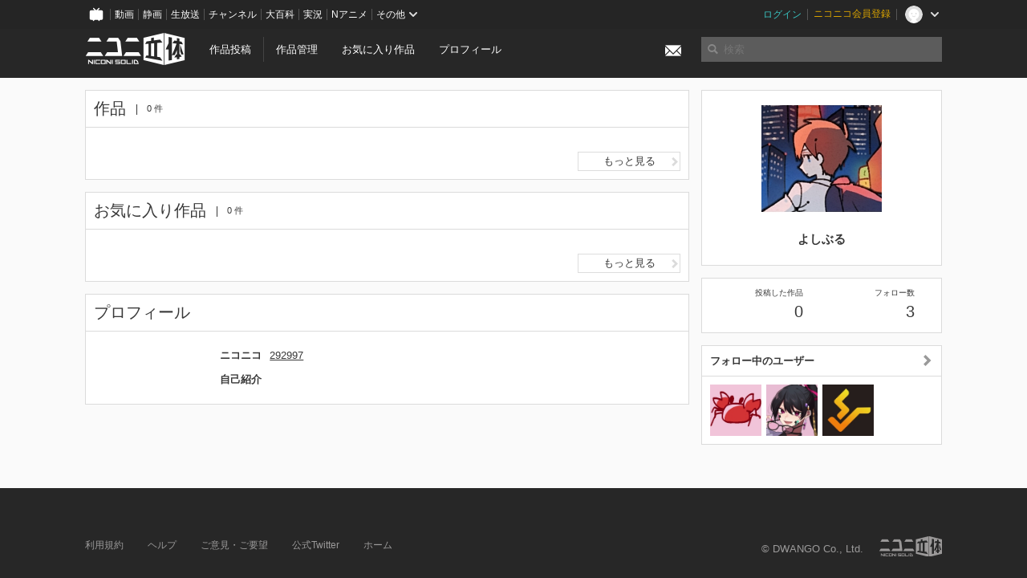

--- FILE ---
content_type: application/javascript; charset=utf-8
request_url: https://cdnjs.cloudflare.com/ajax/libs/backbone-relational/0.8.6/backbone-relational.min.js
body_size: 4927
content:
!function(a){"use strict";var b,c,d;"undefined"==typeof window?(b=require("underscore"),c=require("backbone"),d=c,"undefined"==typeof module||(module.exports=d)):(b=window._,c=window.Backbone,d=window),c.Relational={showWarnings:!0},c.Semaphore={_permitsAvailable:null,_permitsUsed:0,acquire:function(){if(this._permitsAvailable&&this._permitsUsed>=this._permitsAvailable)throw new Error("Max permits acquired");this._permitsUsed++},release:function(){if(0===this._permitsUsed)throw new Error("All permits released");this._permitsUsed--},isLocked:function(){return this._permitsUsed>0},setAvailablePermits:function(a){if(this._permitsUsed>a)throw new Error("Available permits cannot be less than used permits");this._permitsAvailable=a}},c.BlockingQueue=function(){this._queue=[]},b.extend(c.BlockingQueue.prototype,c.Semaphore,{_queue:null,add:function(a){this.isBlocked()?this._queue.push(a):a()},process:function(){var a=this._queue;for(this._queue=[];a&&a.length;)a.shift()()},block:function(){this.acquire()},unblock:function(){this.release(),this.isBlocked()||this.process()},isBlocked:function(){return this.isLocked()}}),c.Relational.eventQueue=new c.BlockingQueue,c.Store=function(){this._collections=[],this._reverseRelations=[],this._orphanRelations=[],this._subModels=[],this._modelScopes=[d]},b.extend(c.Store.prototype,c.Events,{initializeRelation:function(a,d,e){var f=b.isString(d.type)?c[d.type]||this.getObjectByName(d.type):d.type;f&&f.prototype instanceof c.Relation?new f(a,d,e):c.Relational.showWarnings&&"undefined"!=typeof console&&console.warn("Relation=%o; missing or invalid relation type!",d)},addModelScope:function(a){this._modelScopes.push(a)},removeModelScope:function(a){this._modelScopes=b.without(this._modelScopes,a)},addSubModels:function(a,b){this._subModels.push({superModelType:b,subModels:a})},setupSuperModel:function(a){b.find(this._subModels,function(c){return b.find(c.subModels||[],function(b,d){var e=this.getObjectByName(b);return a===e?(c.superModelType._subModels[d]=a,a._superModel=c.superModelType,a._subModelTypeValue=d,a._subModelTypeAttribute=c.superModelType.prototype.subModelTypeAttribute,!0):void 0},this)},this)},addReverseRelation:function(a){var c=b.any(this._reverseRelations,function(c){return b.all(a||[],function(a,b){return a===c[b]})});!c&&a.model&&a.type&&(this._reverseRelations.push(a),this._addRelation(a.model,a),this.retroFitRelation(a))},addOrphanRelation:function(a){var c=b.any(this._orphanRelations,function(c){return b.all(a||[],function(a,b){return a===c[b]})});!c&&a.model&&a.type&&this._orphanRelations.push(a)},processOrphanRelations:function(){b.each(this._orphanRelations.slice(0),function(a){var d=c.Relational.store.getObjectByName(a.relatedModel);d&&(this.initializeRelation(null,a),this._orphanRelations=b.without(this._orphanRelations,a))},this)},_addRelation:function(a,c){a.prototype.relations||(a.prototype.relations=[]),a.prototype.relations.push(c),b.each(a._subModels||[],function(a){this._addRelation(a,c)},this)},retroFitRelation:function(a){var b=this.getCollection(a.model,!1);b&&b.each(function(b){b instanceof a.model&&new a.type(b,a)},this)},getCollection:function(a,d){a instanceof c.RelationalModel&&(a=a.constructor);for(var e=a;e._superModel;)e=e._superModel;var f=b.find(this._collections,function(a){return a.model===e});return f||d===!1||(f=this._createCollection(e)),f},getObjectByName:function(c){var d=c.split("."),e=null;return b.find(this._modelScopes,function(c){return e=b.reduce(d||[],function(b,c){return b?b[c]:a},c),e&&e!==c?!0:void 0},this),e},_createCollection:function(a){var b;return a instanceof c.RelationalModel&&(a=a.constructor),a.prototype instanceof c.RelationalModel&&(b=new c.Collection,b.model=a,this._collections.push(b)),b},resolveIdForItem:function(a,d){var e=b.isString(d)||b.isNumber(d)?d:null;return null===e&&(d instanceof c.RelationalModel?e=d.id:b.isObject(d)&&(e=d[a.prototype.idAttribute])),e||0===e||(e=null),e},find:function(a,b){var c=this.resolveIdForItem(a,b),d=this.getCollection(a);if(d){var e=d.get(c);if(e instanceof a)return e}return null},register:function(a){var b=this.getCollection(a);if(b){var c=a.collection;b.add(a),this.listenTo(a,"destroy",this.unregister,this),this.listenTo(a,"relational:unregister",this.unregister,this),a.collection=c}},checkId:function(a,b){var d=this.getCollection(a),e=d&&d.get(b);if(e&&a!==e)throw c.Relational.showWarnings&&"undefined"!=typeof console&&console.warn("Duplicate id! Old RelationalModel=%o, new RelationalModel=%o",e,a),new Error("Cannot instantiate more than one Backbone.RelationalModel with the same id per type!")},update:function(a){var b=this.getCollection(a);b._onModelEvent("change:"+a.idAttribute,a,b),a.trigger("relational:change:id",a,b)},unregister:function(a,b,c){this.stopListening(a);var d=this.getCollection(a);d&&d.remove(a,c)},reset:function(){this.stopListening(),this._collections=[],this._subModels=[],this._modelScopes=[d]}}),c.Relational.store=new c.Store,c.Relation=function(a,d,e){if(this.instance=a,d=b.isObject(d)?d:{},this.reverseRelation=b.defaults(d.reverseRelation||{},this.options.reverseRelation),this.options=b.defaults(d,this.options,c.Relation.prototype.options),this.reverseRelation.type=b.isString(this.reverseRelation.type)?c[this.reverseRelation.type]||c.Relational.store.getObjectByName(this.reverseRelation.type):this.reverseRelation.type,this.key=this.options.key,this.keySource=this.options.keySource||this.key,this.keyDestination=this.options.keyDestination||this.keySource||this.key,this.model=this.options.model||this.instance.constructor,this.relatedModel=this.options.relatedModel,!b.isFunction(this.relatedModel)||this.relatedModel.prototype instanceof c.RelationalModel||(this.relatedModel=b.result(this,"relatedModel")),b.isString(this.relatedModel)&&(this.relatedModel=c.Relational.store.getObjectByName(this.relatedModel)),this.checkPreconditions()&&(!this.options.isAutoRelation&&this.reverseRelation.type&&this.reverseRelation.key&&c.Relational.store.addReverseRelation(b.defaults({isAutoRelation:!0,model:this.relatedModel,relatedModel:this.model,reverseRelation:this.options},this.reverseRelation)),a)){var f=this.keySource;f!==this.key&&"object"==typeof this.instance.get(this.key)&&(f=this.key),this.setKeyContents(this.instance.get(f)),this.relatedCollection=c.Relational.store.getCollection(this.relatedModel),this.keySource!==this.key&&delete this.instance.attributes[this.keySource],this.instance._relations[this.key]=this,this.initialize(e),this.options.autoFetch&&this.instance.fetchRelated(this.key,b.isObject(this.options.autoFetch)?this.options.autoFetch:{}),this.listenTo(this.instance,"destroy",this.destroy).listenTo(this.relatedCollection,"relational:add relational:change:id",this.tryAddRelated).listenTo(this.relatedCollection,"relational:remove",this.removeRelated)}},c.Relation.extend=c.Model.extend,b.extend(c.Relation.prototype,c.Events,c.Semaphore,{options:{createModels:!0,includeInJSON:!0,isAutoRelation:!1,autoFetch:!1,parse:!1},instance:null,key:null,keyContents:null,relatedModel:null,relatedCollection:null,reverseRelation:null,related:null,checkPreconditions:function(){var a=this.instance,d=this.key,e=this.model,f=this.relatedModel,g=c.Relational.showWarnings&&"undefined"!=typeof console;if(!e||!d||!f)return g&&console.warn("Relation=%o: missing model, key or relatedModel (%o, %o, %o).",this,e,d,f),!1;if(!(e.prototype instanceof c.RelationalModel))return g&&console.warn("Relation=%o: model does not inherit from Backbone.RelationalModel (%o).",this,a),!1;if(!(f.prototype instanceof c.RelationalModel))return g&&console.warn("Relation=%o: relatedModel does not inherit from Backbone.RelationalModel (%o).",this,f),!1;if(this instanceof c.HasMany&&this.reverseRelation.type===c.HasMany)return g&&console.warn("Relation=%o: relation is a HasMany, and the reverseRelation is HasMany as well.",this),!1;if(a&&b.keys(a._relations).length){var h=b.find(a._relations,function(a){return a.key===d},this);if(h)return g&&console.warn("Cannot create relation=%o on %o for model=%o: already taken by relation=%o.",this,d,a,h),!1}return!0},setRelated:function(a){this.related=a,this.instance.acquire(),this.instance.attributes[this.key]=a,this.instance.release()},_isReverseRelation:function(a){return a.instance instanceof this.relatedModel&&this.reverseRelation.key===a.key&&this.key===a.reverseRelation.key},getReverseRelations:function(a){var c=[],d=b.isUndefined(a)?this.related&&(this.related.models||[this.related]):[a];return b.each(d||[],function(a){b.each(a.getRelations()||[],function(a){this._isReverseRelation(a)&&c.push(a)},this)},this),c},destroy:function(){this.stopListening(),this instanceof c.HasOne?this.setRelated(null):this instanceof c.HasMany&&this.setRelated(this._prepareCollection()),b.each(this.getReverseRelations(),function(a){a.removeRelated(this.instance)},this)}}),c.HasOne=c.Relation.extend({options:{reverseRelation:{type:"HasMany"}},initialize:function(a){this.listenTo(this.instance,"relational:change:"+this.key,this.onChange);var c=this.findRelated(a);this.setRelated(c),b.each(this.getReverseRelations(),function(b){b.addRelated(this.instance,a)},this)},findRelated:function(a){var c=null;if(a=b.defaults({parse:this.options.parse},a),this.keyContents instanceof this.relatedModel)c=this.keyContents;else if(this.keyContents||0===this.keyContents){var d=b.defaults({create:this.options.createModels},a);c=this.relatedModel.findOrCreate(this.keyContents,d)}return this.related&&(this.keyId=null),c},setKeyContents:function(a){this.keyContents=a,this.keyId=c.Relational.store.resolveIdForItem(this.relatedModel,this.keyContents)},onChange:function(a,d,e){if(!this.isLocked()){this.acquire(),e=e?b.clone(e):{};var f=b.isUndefined(e.__related),g=f?this.related:e.__related;if(f){this.setKeyContents(d);var h=this.findRelated(e);this.setRelated(h)}if(g&&this.related!==g&&b.each(this.getReverseRelations(g),function(a){a.removeRelated(this.instance,null,e)},this),b.each(this.getReverseRelations(),function(a){a.addRelated(this.instance,e)},this),!e.silent&&this.related!==g){var i=this;this.changed=!0,c.Relational.eventQueue.add(function(){i.instance.trigger("change:"+i.key,i.instance,i.related,e,!0),i.changed=!1})}this.release()}},tryAddRelated:function(a,b,c){!this.keyId&&0!==this.keyId||a.id!==this.keyId||(this.addRelated(a,c),this.keyId=null)},addRelated:function(a,c){var d=this;a.queue(function(){if(a!==d.related){var e=d.related||null;d.setRelated(a),d.onChange(d.instance,a,b.defaults({__related:e},c))}})},removeRelated:function(a,c,d){if(this.related&&a===this.related){var e=this.related||null;this.setRelated(null),this.onChange(this.instance,a,b.defaults({__related:e},d))}}}),c.HasMany=c.Relation.extend({collectionType:null,options:{reverseRelation:{type:"HasOne"},collectionType:c.Collection,collectionKey:!0,collectionOptions:{}},initialize:function(a){if(this.listenTo(this.instance,"relational:change:"+this.key,this.onChange),this.collectionType=this.options.collectionType,!b.isFunction(this.collectionType)||this.collectionType===c.Collection||this.collectionType.prototype instanceof c.Collection||(this.collectionType=b.result(this,"collectionType")),b.isString(this.collectionType)&&(this.collectionType=c.Relational.store.getObjectByName(this.collectionType)),this.collectionType!==c.Collection&&!(this.collectionType.prototype instanceof c.Collection))throw new Error("`collectionType` must inherit from Backbone.Collection");var d=this.findRelated(a);this.setRelated(d)},_prepareCollection:function(a){if(this.related&&this.stopListening(this.related),!(a&&a instanceof c.Collection)){var d=b.isFunction(this.options.collectionOptions)?this.options.collectionOptions(this.instance):this.options.collectionOptions;a=new this.collectionType(null,d)}if(a.model=this.relatedModel,this.options.collectionKey){var e=this.options.collectionKey===!0?this.options.reverseRelation.key:this.options.collectionKey;a[e]&&a[e]!==this.instance?c.Relational.showWarnings&&"undefined"!=typeof console&&console.warn("Relation=%o; collectionKey=%s already exists on collection=%o",this,e,this.options.collectionKey):e&&(a[e]=this.instance)}return this.listenTo(a,"relational:add",this.handleAddition).listenTo(a,"relational:remove",this.handleRemoval).listenTo(a,"relational:reset",this.handleReset),a},findRelated:function(a){var d=null;if(a=b.defaults({parse:this.options.parse},a),this.keyContents instanceof c.Collection)this._prepareCollection(this.keyContents),d=this.keyContents;else{var e=[];b.each(this.keyContents,function(c){if(c instanceof this.relatedModel)var d=c;else d=this.relatedModel.findOrCreate(c,b.extend({merge:!0},a,{create:this.options.createModels}));d&&e.push(d)},this),d=this.related instanceof c.Collection?this.related:this._prepareCollection(),d.set(e,b.defaults({merge:!1,parse:!1},a))}return this.keyIds=b.difference(this.keyIds,b.pluck(d.models,"id")),d},setKeyContents:function(a){this.keyContents=a instanceof c.Collection?a:null,this.keyIds=[],this.keyContents||!a&&0!==a||(this.keyContents=b.isArray(a)?a:[a],b.each(this.keyContents,function(a){var b=c.Relational.store.resolveIdForItem(this.relatedModel,a);(b||0===b)&&this.keyIds.push(b)},this))},onChange:function(a,d,e){e=e?b.clone(e):{},this.setKeyContents(d),this.changed=!1;var f=this.findRelated(e);if(this.setRelated(f),!e.silent){var g=this;c.Relational.eventQueue.add(function(){g.changed&&(g.instance.trigger("change:"+g.key,g.instance,g.related,e,!0),g.changed=!1)})}},handleAddition:function(a,d,e){e=e?b.clone(e):{},this.changed=!0,b.each(this.getReverseRelations(a),function(a){a.addRelated(this.instance,e)},this);var f=this;!e.silent&&c.Relational.eventQueue.add(function(){f.instance.trigger("add:"+f.key,a,f.related,e)})},handleRemoval:function(a,d,e){e=e?b.clone(e):{},this.changed=!0,b.each(this.getReverseRelations(a),function(a){a.removeRelated(this.instance,null,e)},this);var f=this;!e.silent&&c.Relational.eventQueue.add(function(){f.instance.trigger("remove:"+f.key,a,f.related,e)})},handleReset:function(a,d){var e=this;d=d?b.clone(d):{},!d.silent&&c.Relational.eventQueue.add(function(){e.instance.trigger("reset:"+e.key,e.related,d)})},tryAddRelated:function(a,c,d){var e=b.contains(this.keyIds,a.id);e&&(this.addRelated(a,d),this.keyIds=b.without(this.keyIds,a.id))},addRelated:function(a,c){var d=this;a.queue(function(){d.related&&!d.related.get(a)&&d.related.add(a,b.defaults({parse:!1},c))})},removeRelated:function(a,b,c){this.related.get(a)&&this.related.remove(a,c)}}),c.RelationalModel=c.Model.extend({relations:null,_relations:null,_isInitialized:!1,_deferProcessing:!1,_queue:null,_attributeChangeFired:!1,subModelTypeAttribute:"type",subModelTypes:null,constructor:function(a,d){if(d&&d.collection){var e=this,f=this.collection=d.collection;delete d.collection,this._deferProcessing=!0;var g=function(a){a===e&&(e._deferProcessing=!1,e.processQueue(),f.off("relational:add",g))};f.on("relational:add",g),b.defer(function(){g(e)})}c.Relational.store.processOrphanRelations(),this._queue=new c.BlockingQueue,this._queue.block(),c.Relational.eventQueue.block();try{c.Model.apply(this,arguments)}finally{c.Relational.eventQueue.unblock()}},trigger:function(a){if(a.length>5&&0===a.indexOf("change")){var b=this,d=arguments;c.Relational.eventQueue.add(function(){if(b._isInitialized){var e=!0;if("change"===a)e=b.hasChanged()||b._attributeChangeFired,b._attributeChangeFired=!1;else{var f=a.slice(7),g=b.getRelation(f);g?(e=d[4]===!0,e?b.changed[f]=d[2]:g.changed||delete b.changed[f]):e&&(b._attributeChangeFired=!0)}e&&c.Model.prototype.trigger.apply(b,d)}})}else c.Model.prototype.trigger.apply(this,arguments);return this},initializeRelations:function(a){this.acquire(),this._relations={},b.each(b.result(this,"relations")||[],function(b){c.Relational.store.initializeRelation(this,b,a)},this),this._isInitialized=!0,this.release(),this.processQueue()},updateRelations:function(a){this._isInitialized&&!this.isLocked()&&b.each(this._relations,function(b){var c=this.attributes[b.keySource]||this.attributes[b.key];b.related!==c&&this.trigger("relational:change:"+b.key,this,c,a||{}),b.keySource!==b.key&&delete b.instance.attributes[b.keySource]},this)},queue:function(a){this._queue.add(a)},processQueue:function(){this._isInitialized&&!this._deferProcessing&&this._queue.isBlocked()&&this._queue.unblock()},getRelation:function(a){return this._relations[a]},getRelations:function(){return b.values(this._relations)},fetchRelated:function(a,d,e){d=b.extend({update:!0,remove:!1},d);var f,g=[],h=this.getRelation(a),i=h&&(h.keyIds&&h.keyIds.slice(0)||(h.keyId||0===h.keyId?[h.keyId]:[]));if(e){var j=h.related instanceof c.Collection?h.related.models:[h.related];b.each(j,function(a){(a.id||0===a.id)&&i.push(a.id)})}if(i&&i.length){var k=[],j=b.map(i,function(a){var b=c.Relational.store.find(h.relatedModel,a);if(!b){var e={};e[h.relatedModel.prototype.idAttribute]=a,b=h.relatedModel.findOrCreate(e,d),k.push(b)}return b},this);if(h.related instanceof c.Collection&&b.isFunction(h.related.url)&&(f=h.related.url(j)),f&&f!==h.related.url()){var l=b.defaults({error:function(){var a=arguments;b.each(k,function(b){b.trigger("destroy",b,b.collection,d),d.error&&d.error.apply(b,a)})},url:f},d);g=[h.related.fetch(l)]}else g=b.map(j,function(a){var c=b.defaults({error:function(){b.contains(k,a)&&(a.trigger("destroy",a,a.collection,d),d.error&&d.error.apply(a,arguments))}},d);return a.fetch(c)},this)}return g},get:function(d){var e=c.Model.prototype.get.call(this,d);if(!this.dotNotation||-1===d.indexOf("."))return e;var f=d.split("."),g=b.reduce(f,function(d,e){if(b.isNull(d)||b.isUndefined(d))return a;if(d instanceof c.Model)return c.Model.prototype.get.call(d,e);if(d instanceof c.Collection)return c.Collection.prototype.at.call(d,e);throw new Error("Attribute must be an instanceof Backbone.Model or Backbone.Collection. Is: "+d+", currentSplit: "+e)},this);if(e!==a&&g!==a)throw new Error("Ambiguous result for '"+d+"'. direct result: "+e+", dotNotation: "+g);return e||g},set:function(a,d,e){c.Relational.eventQueue.block();var f;b.isObject(a)||null==a?(f=a,e=d):(f={},f[a]=d);try{var g=this.id,h=f&&this.idAttribute in f&&f[this.idAttribute];c.Relational.store.checkId(this,h);var i=c.Model.prototype.set.apply(this,arguments);this._isInitialized||this.isLocked()?h&&h!==g&&c.Relational.store.update(this):(this.constructor.initializeModelHierarchy(),c.Relational.store.register(this),this.initializeRelations(e)),f&&this.updateRelations(e)}finally{c.Relational.eventQueue.unblock()}return i},clone:function(){var a=b.clone(this.attributes);return b.isUndefined(a[this.idAttribute])||(a[this.idAttribute]=null),b.each(this.getRelations(),function(b){delete a[b.key]}),new this.constructor(a)},toJSON:function(a){if(this.isLocked())return this.id;this.acquire();var d=c.Model.prototype.toJSON.call(this,a);return!this.constructor._superModel||this.constructor._subModelTypeAttribute in d||(d[this.constructor._subModelTypeAttribute]=this.constructor._subModelTypeValue),b.each(this._relations,function(e){var f=d[e.key],g=e.options.includeInJSON,h=null;g===!0?f&&b.isFunction(f.toJSON)&&(h=f.toJSON(a)):b.isString(g)?(f instanceof c.Collection?h=f.pluck(g):f instanceof c.Model&&(h=f.get(g)),g===e.relatedModel.prototype.idAttribute&&(e instanceof c.HasMany?h=h.concat(e.keyIds):e instanceof c.HasOne&&(h=h||e.keyId))):b.isArray(g)?f instanceof c.Collection?(h=[],f.each(function(a){var c={};b.each(g,function(b){c[b]=a.get(b)}),h.push(c)})):f instanceof c.Model&&(h={},b.each(g,function(a){h[a]=f.get(a)})):delete d[e.key],g&&(d[e.keyDestination]=h),e.keyDestination!==e.key&&delete d[e.key]}),this.release(),d}},{setup:function(){return this.prototype.relations=(this.prototype.relations||[]).slice(0),this._subModels={},this._superModel=null,this.prototype.hasOwnProperty("subModelTypes")?c.Relational.store.addSubModels(this.prototype.subModelTypes,this):this.prototype.subModelTypes=null,b.each(this.prototype.relations||[],function(a){if(a.model||(a.model=this),a.reverseRelation&&a.model===this){var d=!0;if(b.isString(a.relatedModel)){var e=c.Relational.store.getObjectByName(a.relatedModel);d=e&&e.prototype instanceof c.RelationalModel}d?c.Relational.store.initializeRelation(null,a):b.isString(a.relatedModel)&&c.Relational.store.addOrphanRelation(a)}},this),this},build:function(a,b){this.initializeModelHierarchy();var c=this._findSubModelType(this,a)||this;return new c(a,b)},_findSubModelType:function(a,b){if(a._subModels&&a.prototype.subModelTypeAttribute in b){var c=b[a.prototype.subModelTypeAttribute],d=a._subModels[c];if(d)return d;for(c in a._subModels)if(d=this._findSubModelType(a._subModels[c],b))return d}return null},initializeModelHierarchy:function(){if(this.inheritRelations(),this.prototype.subModelTypes){var a=b.keys(this._subModels),d=b.omit(this.prototype.subModelTypes,a);b.each(d,function(a){var b=c.Relational.store.getObjectByName(a);b&&b.initializeModelHierarchy()})}},inheritRelations:function(){if(b.isUndefined(this._superModel)||b.isNull(this._superModel))if(c.Relational.store.setupSuperModel(this),this._superModel){if(this._superModel.inheritRelations(),this._superModel.prototype.relations){var a=b.select(this._superModel.prototype.relations||[],function(a){return!b.any(this.prototype.relations||[],function(b){return a.relatedModel===b.relatedModel&&a.key===b.key},this)},this);this.prototype.relations=a.concat(this.prototype.relations)}}else this._superModel=!1},findOrCreate:function(a,d){d||(d={});var e=b.isObject(a)&&d.parse&&this.prototype.parse?this.prototype.parse(b.clone(a)):a,f=c.Relational.store.find(this,e);return b.isObject(a)&&(f&&d.merge!==!1?(delete d.collection,delete d.url,f.set(e,d)):f||d.create===!1||(f=this.build(a,d))),f},find:function(a,b){return b||(b={}),b.create=!1,this.findOrCreate(a,b)}}),b.extend(c.RelationalModel.prototype,c.Semaphore),c.Collection.prototype.__prepareModel=c.Collection.prototype._prepareModel,c.Collection.prototype._prepareModel=function(a,b){var d;return a instanceof c.Model?(a.collection||(a.collection=this),d=a):(b||(b={}),b.collection=this,d="undefined"!=typeof this.model.findOrCreate?this.model.findOrCreate(a,b):new this.model(a,b),d&&d.isNew()&&!d._validate(a,b)&&(this.trigger("invalid",this,a,b),d=!1)),d};var e=c.Collection.prototype.__set=c.Collection.prototype.set;c.Collection.prototype.set=function(a,d){if(!(this.model.prototype instanceof c.RelationalModel))return e.apply(this,arguments);d&&d.parse&&(a=this.parse(a,d)),b.isArray(a)||(a=a?[a]:[]);var f=[],g=[];return b.each(a,function(a){a instanceof c.Model||(a=c.Collection.prototype._prepareModel.call(this,a,d)),a&&(g.push(a),this.get(a)||this.get(a.cid)?null!=a.id&&(this._byId[a.id]=a):f.push(a))},this),e.call(this,g,b.defaults({parse:!1},d)),b.each(f,function(a){(this.get(a)||this.get(a.cid))&&this.trigger("relational:add",a,this,d)},this),this};var f=c.Collection.prototype.__remove=c.Collection.prototype.remove;c.Collection.prototype.remove=function(a,d){if(!(this.model.prototype instanceof c.RelationalModel))return f.apply(this,arguments);a=b.isArray(a)?a.slice(0):[a],d||(d={});var e=[];return b.each(a,function(a){a=this.get(a)||a&&this.get(a.cid),a&&e.push(a)},this),e.length&&(f.call(this,e,d),b.each(e,function(a){this.trigger("relational:remove",a,this,d)},this)),this};var g=c.Collection.prototype.__reset=c.Collection.prototype.reset;c.Collection.prototype.reset=function(a,d){return d=b.extend({merge:!0},d),g.call(this,a,d),this.model.prototype instanceof c.RelationalModel&&this.trigger("relational:reset",this,d),this};var h=c.Collection.prototype.__sort=c.Collection.prototype.sort;c.Collection.prototype.sort=function(a){return h.call(this,a),this.model.prototype instanceof c.RelationalModel&&this.trigger("relational:reset",this,a),this};var i=c.Collection.prototype.__trigger=c.Collection.prototype.trigger;c.Collection.prototype.trigger=function(a){if(!(this.model.prototype instanceof c.RelationalModel))return i.apply(this,arguments);if("add"===a||"remove"===a||"reset"===a||"sort"===a){var d=this,e=arguments;b.isObject(e[3])&&(e=b.toArray(e),e[3]=b.clone(e[3])),c.Relational.eventQueue.add(function(){i.apply(d,e)})}else i.apply(this,arguments);return this},c.RelationalModel.extend=function(){var d=c.Model.extend.apply(this,arguments);return d.setup(this),d}}();
